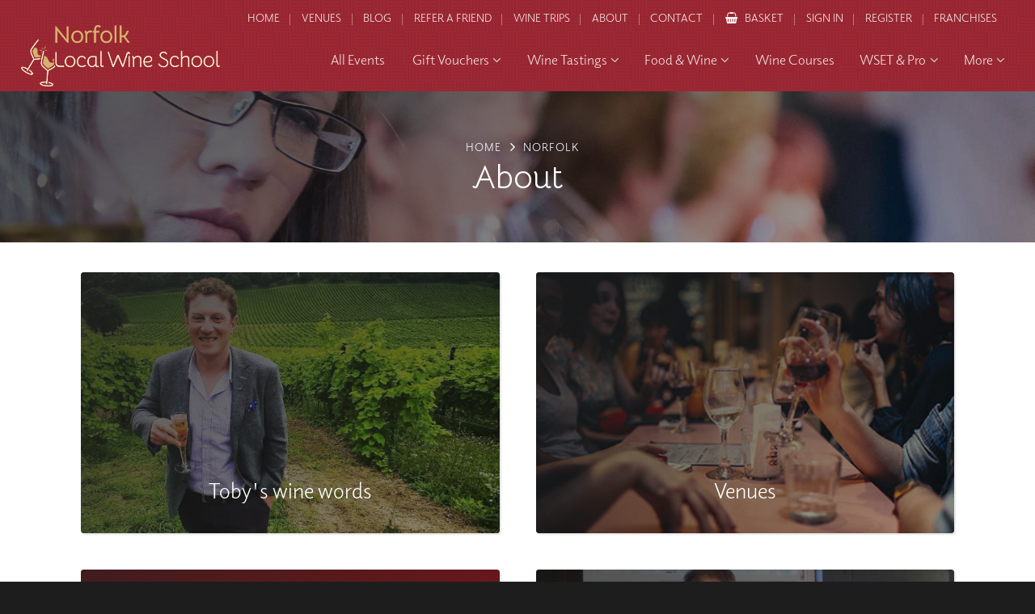

--- FILE ---
content_type: text/html; charset=utf-8
request_url: https://www.localwineschool.com/norfolk/about/
body_size: 14722
content:
<!DOCTYPE html>
<!--[if lt IE 7]> <html class="no-js ie6 oldie" lang="en"> <![endif]-->
<!--[if IE 7]>    <html class="no-js ie7 oldie" lang="en"> <![endif]-->
<!--[if IE 8]>    <html class="no-js ie8 oldie" lang="en"> <![endif]-->
<!--[if gt IE 8]><!--> <html class="no-js" lang="en"> <!--<![endif]--><head>
	<meta charset="utf-8" />
	<meta name="HandheldFriendly" content="True">
    <meta name="MobileOptimized" content="320"/> 
	<meta name="viewport" content="width=device-width, initial-scale=1.0" />

	<title>About : Norfolk Local Wine School - Wine Tasting Norfolk , Wine Courses Norfolk, WSET Courses Norfolk & Corporate Wine Events Norfolk from Norfolk Wine School</title>
	<meta name="author" content="Edward Robertson - www.edwardrobertson.co.uk" />
    <meta name="description" content="About : Norfolk Local Wine School  - Wine Tasting Norfolk, Wine Courses Norfolk, WSET Courses Norfolk & Corporate Wine Events Norfolk from Norfolk Wine School" />
	<meta name="keywords" content="">

    <style>.nothing{display:none}*{box-sizing:border-box}html,body,div,span,object,iframe,h1,h2,h3,h4,h5,h6,p,blockquote,pre,abbr,address,cite,code,del,dfn,em,img,ins,kbd,q,samp,small,strong,sub,sup,var,b,i,dl,dt,dd,fieldset,form,label,legend,table,caption,tbody,tfoot,thead,tr,th,td,article,aside,canvas,details,figcaption,figure,footer,header,hgroup,menu,nav,section,summary,time,mark,audio,video{margin:0;padding:0;border:0;outline:0;font-size:100%;vertical-align:baseline;background:rgba(0,0,0,0)}article,aside,details,figcaption,figure,footer,header,hgroup,menu,nav,section{display:block}blockquote,q{quotes:none}blockquote:before,blockquote:after,q:before,q:after{content:"";content:none}a{margin:0;padding:0;font-size:100%;vertical-align:baseline;background:rgba(0,0,0,0);cursor:pointer}a:focus,a:hover,a:active{outline:none}ins{background-color:#ff9;color:#000;text-decoration:none}mark{background-color:#ff9;color:#000;font-style:italic;font-weight:bold}del{text-decoration:line-through}abbr[title],dfn[title]{border-bottom:1px dotted;cursor:help}table{border-collapse:collapse;border-spacing:0}input,select{vertical-align:middle}a{text-decoration:none}a,a:visited,a:hover,a:focus,a:active,object,embed,a img{outline:none !important}img{border:0}button::-moz-focus-inner{border:0}hr{display:block;height:1px;border:0;border-top:1px solid #ccc;margin:1em 0;padding:0}html{font-size:100%}img{max-width:100%;vertical-align:middle;border:0;-ms-interpolation-mode:bicubic;height:auto}#skip-to-main{display:none}.wrap,header,nav,footer,#welcome,#breadcrumb,#masthead,.strip,section,.section,.overlay,.nav__subgroup__wset,input.header-search__field,.feature{float:left;width:100%}.reset--list{margin:0;padding:0;list-style-type:none}.clr-l{clear:left}.clr-r{clear:right}.clr-b{clear:both}.centered{text-align:center}.required{font-style:normal;color:red}iframe[name=twttrHubFrame]{display:none !important}#fb-root>div{left:0}button,input[type=button],input[type=reset],input[type=submit]{cursor:pointer;-webkit-appearance:button;-moz-appearance:button;appearance:button}.uneditable-input,input[type=text],input[type=url],input[type=search],input[type=tel],input[type=color],input[type=password],input[type=datetime],input[type=datetime-local],input[type=date],input[type=month],input[type=time],input[type=week],input[type=number],input[type=email],textarea{padding:.5em;background-color:#fff;border:1px solid #ccc;box-shadow:inset 0 1px 1px rgba(0,0,0,.075);transition:border linear .2s,box-shadow linear .2s}.uneditable-input:focus,input[type=text]:focus,input[type=url]:focus,input[type=search]:focus,input[type=tel]:focus,input[type=color]:focus,input[type=password]:focus,input[type=datetime]:focus,input[type=datetime-local]:focus,input[type=date]:focus,input[type=month]:focus,input[type=time]:focus,input[type=week]:focus,input[type=number]:focus,input[type=email]:focus,textarea:focus{border-color:rgba(82,168,236,.8);outline:0;outline:dotted thin\9 ;box-shadow:inset 0 1px 1px rgba(0,0,0,.075),0 0 8px rgba(82,168,236,.6)}.vgrid-group{clear:both;padding:0px;margin:0px;zoom:1}.vgrid-group:before,.vgrid-group:after{content:"";display:table}.vgrid-group:after{clear:both}.vgrid-cell{display:block;float:left;margin-top:0}.vgrid-cell:first-child{margin-left:0}body{font:normal 18px/1.5 "elido",proxima-nova,"Proxima Nova","Montserrat","Lato","realist",Helvetica Neue,Helvetica,Arial,sans-serif;color:#222;height:100%;overflow-y:auto;-webkit-font-smoothing:antialiased;-moz-osx-font-smoothing:grayscale;font-weight:400}h1,h2,h3,h4,h5{margin:0 0 .75em 0;padding:0;color:#1e1d1d;font-weight:400;line-height:1.3;font-family:"elido",proxima-nova,"Proxima Nova","Montserrat","Lato","realist",Helvetica Neue,Helvetica,Arial,sans-serif}input,select,option,textarea,button{font:normal 18px/1.5 "elido",proxima-nova,"Proxima Nova","Montserrat","Lato","realist",Helvetica Neue,Helvetica,Arial,sans-serif}b,strong{font-weight:700}p{margin:0 0 1em 0;padding:0;line-height:1.6}h1{font-size:2.5em}h2{font-size:2em}h3{font-size:1.5em}h4{font-size:1.3em}a,h1 a,h2 a,h3 a,h4 a,h5 a{color:#9d2833}a:hover,a:active,h1 a:hover,h2 a:hover,h3 a:hover,h4 a:hover,h5 a:hover{color:#b12d3a}.button{background:#b12d3a;background:linear-gradient(to bottom, #b12d3a 0%, #89232c 100%);filter:progid:DXImageTransform.Microsoft.gradient( startColorstr="$from", endColorstr="$to",GradientType=0 );border:1px #9d2833 solid;border-radius:2em;color:#fff;display:inline-block;font-weight:500;letter-spacing:.05em;position:relative;padding:.625em 1.25em;text-align:center;text-transform:uppercase;cursor:pointer}.button:hover{background:#9d2833;color:#fff;border-color:#9d2833}.button--rev{background:#ef522d;background:linear-gradient(to bottom, #ef522d 0%, #e8342d 100%);filter:progid:DXImageTransform.Microsoft.gradient( startColorstr="$from", endColorstr="$to",GradientType=0 );border-color:#ef522d}.button--rev:hover{background:#ef522d;border-color:#ef522d}.button--outlined{transition:all ease .5s;background:none;color:#9d2833;border-color:#9d2833}.button--outlined--reverse{background:none;color:#fff;border-color:rgba(255,255,255,.25)}.button--outlined--reverse:hover{background:none;color:#fff;border-color:#fff}.button--disabled,.button:disabled{opacity:.25;cursor:text !important}.button .fa-angle-right{margin-left:.5em}body{background:#1e1d1d;overflow-x:hidden}select{width:100%;padding:.625em;-webkit-font-smoothing:antialiased;-moz-osx-font-smoothing:grayscale;box-sizing:border-box;max-width:100%;border:1px solid #ccc;border-radius:4px}li{clear:left}#page-wrap{margin:0 auto;position:relative}.inner{width:96%;max-width:80em;margin:0 auto}.inner--narrow{max-width:60em}.pad{padding:1em}.page{padding:2em 0 1em 0}#masthead{background-color:#9d2833;background-position:center center;background-size:cover;background-repeat:no-repeat;color:#fff;border-bottom:1px #fff solid;text-align:center}.overlay--masthead{padding:3em 0}.overlay--listings{padding:6em 0 8em 0}.masthead__title{font-family:"Bellota","elido",proxima-nova,"Proxima Nova","Montserrat","Lato","realist",Helvetica Neue,Helvetica,Arial,sans-serif;color:#fff;margin:0}.masthead__tagline{font-size:1.3em;margin:.5rem 0 0 0}#masthead.masthead--subcategory .masthead__introduction a{color:#fff;text-decoration:underline}#breadcrumb{padding:0;color:#fff;float:left}#breadcrumb li{display:inline-block;position:relative;margin:0 .75em}#breadcrumb li.brd-events{background:#9d2833;padding:.175em .675em;padding-left:1.5em;border-radius:1em;box-shadow:2px 2px 2px rgba(0,0,0,.25);position:relative}@supports(display: flex){#breadcrumb li.brd-events{background:#be303e;background:linear-gradient(135deg, #be303e 0%, #952630 100%);filter:progid:DXImageTransform.Microsoft.gradient( startColorstr="$from", endColorstr="$to",GradientType=0 )}}#breadcrumb li.brd-events a{color:#fff !important}#breadcrumb li.brd-events:after{position:absolute;top:.2em;left:.5em;width:10px;opacity:.5;font-family:"FontAwesome";font-weight:900;content:""}#breadcrumb li:last-of-type{margin-right:0}#breadcrumb a{color:#fff;font-size:.75em;letter-spacing:1px;text-transform:uppercase}#breadcrumb a:hover{text-decoration:none}#breadcrumb li:before{content:"";font-family:"FontAwesome";position:absolute;top:.125em;right:-0.675em;margin-right:-0.25em;color:#fff}#breadcrumb li:last-child:before{display:none}#breadcrumb li:last-of-type{margin-right:0}#masthead.masthead--plain{background-color:#fefbf5;border:0;color:#000}#masthead.masthead--plain .masthead__title,#masthead.masthead--plain .masthead__tagline,#masthead.masthead--plain #breadcrumb li:before{color:#000}#masthead.masthead--plain #breadcrumb a{color:#9d2833}#masthead.masthead--plain .overlay--masthead{background:none;padding-bottom:2em}.page,.page-sign-in,.page-reset-password{background:#fefbf5}.inner--parent-links{max-width:50em}.parent-links-wrap{background:#fefbf5;padding:2em 0}.parent-links__item{float:left;width:48.5%;background-color:#1e1d1d;background-repeat:no-repeat;background-position:center center;background-size:cover;border-radius:4px;overflow:hidden;box-shadow:2px 2px 2px rgba(0,0,0,.1)}.overlay--parent-links{padding:14em 2em 2em 2em;color:#fff;height:100%}.parent-links__title{color:#fff;margin-bottom:0;text-align:center}.feature{text-align:center;margin:1em 0}.feature--button{text-align:left}.inner--feature{max-width:40em}.feature__top-tagline{font-weight:normal;font-size:.875em;text-transform:uppercase;letter-spacing:.075em;margin:0;color:#999}.feature__title{margin-bottom:.25em;font-size:2em}h1.feature__title{font-family:"Bellota","elido",proxima-nova,"Proxima Nova","Montserrat","Lato","realist",Helvetica Neue,Helvetica,Arial,sans-serif;font-size:2.5em}.feature__tagline{font-size:1.3em;color:#777}.feature__text p:last-child{margin:0;padding:0}.feature--button .feature__title{float:left;font-size:1.5em;margin:.125em 0 0 0}.feature__button{float:right;font-size:.75em;margin-top:.5em}.back-to-top{position:fixed;right:1rem;bottom:-7.5%;height:50px;width:50px;padding:8px 5px 3px 5px;font-size:10px;font-weight:bold;color:rgba(0,0,0,0);z-index:3;visibility:hidden;text-align:center;text-decoration:none;text-transform:uppercase;transition:all .25s ease-in-out;border-radius:50px;overflow:hidden;box-shadow:2px 2px 0px rgba(0,0,0,.25);border:3px #1e1d1d solid;background-color:#fff;color:#212223;opacity:1;text-decoration:none}.back-to-top:focus{outline:thin dotted}.back-to-top::before,.back-to-top::after{content:"";position:absolute;left:0;width:0;height:0;border:22px solid rgba(0,0,0,0);border-top:0}.back-to-top::before{top:-34px;z-index:4}.back-to-top::after{bottom:-6px;z-index:5;border-bottom:18px solid #9d2833}.show-back-to-top{display:block;bottom:1.25%;visibility:visible}#header{background-color:#9d2833;background-image:url("data:image/svg+xml,%3Csvg width='40' height='40' viewBox='0 0 40 40' xmlns='http://www.w3.org/2000/svg'%3E%3Cpath d='M20 20.5V18H0v-2h20v-2H0v-2h20v-2H0V8h20V6H0V4h20V2H0V0h22v20h2V0h2v20h2V0h2v20h2V0h2v20h2V0h2v20h2v2H20v-1.5zM0 20h2v20H0V20zm4 0h2v20H4V20zm4 0h2v20H8V20zm4 0h2v20h-2V20zm4 0h2v20h-2V20zm4 4h20v2H20v-2zm0 4h20v2H20v-2zm0 4h20v2H20v-2zm0 4h20v2H20v-2z' fill='%23000000' fill-opacity='0.04' fill-rule='evenodd'/%3E%3C/svg%3E");padding:0}#header.fixed{position:absolute;top:0;left:0;background:none}.inner--header{position:relative;max-width:84em}#logo{float:left;position:absolute;top:1.725em;left:0}#logo-img{color:#fff}#logo-img img{width:auto;max-width:248px;height:76px}#header.xmas{padding-bottom:.75em !important;background-color:#9d2833;background-image:url(/images/xmas-corner-left.png),url(/images/xmas-corner-right.png),url(/images/xmas-snow.png),url(/images/snowflake--darkred.svg);background-position:top left,top right,bottom center,center center;background-repeat:no-repeat,no-repeat,repeat-x,repeat;background-size:160px,160px,300px,50px}#header.xmas #logo{left:2em}@media screen and (max-width: 1480px){#header.xmas{background-size:130px,130px,300px,50px}}.header-nav{float:right;padding:0 .5em}.header-nav__links{position:relative}.header-nav__link .mobile{display:none}.header-nav__link .desktop{display:block}.header-nav__link{color:rgba(255,255,255,.9);padding:.9em;display:inline-block;font-size:.75em;text-transform:uppercase;position:relative}.header-nav__link:before{content:"";width:1px;height:14px;background:rgba(255,255,255,.375);position:absolute;top:1.275em;left:-0.1875em}.header-nav__link:first-child:before{display:none}.header-nav__link.active{font-weight:bold;margin-right:1em}.header-nav__link:hover{color:#fff}.header-basket__icon{margin-right:.5em;color:#fff}.header-search-form{float:right;margin-top:1em}.header-search{position:relative}input.header-search__field{background:#1e1d1d;color:#fff;border:1px rgba(255,255,255,.25) solid;max-width:380px;padding:.75em 4.25em .75em .75em;font-size:1em}input.header-search__field:focus{border-color:#fff;box-shadow:none}.header-search__submit{position:absolute;top:.375em;right:.375em;padding:.375em .5em;border-radius:2.5em;width:42px;height:42px;font-weight:bold}.header-search__submit:hover{background:#fff;color:#9d2833}input.header-search__field::placeholder,input.header-search__field:-ms-input-placeholder,input.header-search__field::-ms-input-placeholder{color:#fefbf5}.basket-number{position:absolute;top:.5em;right:-0.75em;background:#741e26;color:#fff;text-align:center;border-radius:18px;width:18px;height:18px;line-height:17px;font-weight:bold;font-family:"Open Sans";font-size:.75rem}#nav{text-align:right;position:relative;margin:.5em 0 1em 0}.nav__item{display:inline-block;position:relative}.nav__item:hover{transition:background 300ms ease}.nav__link{display:block;color:rgba(255,255,255,.9);padding:.525em .675em;font-size:1em}.nav__item:hover .nav__link{color:#fff}.nav__item:hover .nav__link--active{background:none}.nav__link:hover{color:#9d2833}.nav__parent-icon{margin-left:.25em;color:#ccc}.nav__open-mobile-menu{display:none !important}.nav__item--more{display:none}.__nav__group{position:absolute;left:0;top:auto;width:220px;min-width:100%;opacity:0;visibility:hidden}.nav__item:hover .__nav__group{visibility:visible;opacity:1}.nav__item--parent:hover .nav__link{color:#000;background:#fff;border-radius:4px 4px 0 0}.nav__item--parent .nav__link:hover,.nav__item--parent:hover .nav__link:hover{color:#9d2833 !important}.nav__item--parent:hover{color:#000}@media(hover: hover){.__nav__group{transform-origin:top;transform:rotateX(-90deg)}.nav__item:hover .__nav__group{transform-origin:top;transform:rotateX(0deg)}}.nav__group{float:left;width:100%;background-color:#fff;border-radius:0 4px 4px 4px;box-shadow:0px 4px 2px rgba(0,0,0,.25),0px 20px 20px rgba(0,0,0,.125);padding:.5em 0 .75em 0}.nav__group__link{display:block;text-align:left;padding:.5em 1.5em;font-size:.875em;color:#1e1d1d}.nav__group__link:hover,.nav__group__link:focus-visible{color:#9d2833;text-decoration:underline;text-decoration-thickness:1px;text-underline-offset:.25rem;text-decoration-color:rgba(157,40,51,.75);position:relative}.nav__group__link:focus-visible{outline:0}.nav__group--subgroups{width:920px;padding:0;text-align:left}.nav__group--subgroups--winetastings{width:940px}.nav__group--subgroups--procourses{width:620px}.nav__group--subgroups--procourses--3-column{border-radius:4px}.nav__group__subgroup{border-right:1px #fefbf5 solid;padding:1.5em 1.75em 1em 1.75em;float:left;width:33.333333%}.nav__group__subgroup:last-child{border:0}.nav__group__subgroup .button{margin-top:1em}.nav__group__subgroup--introtext{font-size:.875em}.nav__group__subgroup__header{font-size:1.3em;margin:0 0 .25em 0}.nav__group__subgroup__title{font-size:.875em;color:#1e1d1d;font-weight:500;text-transform:uppercase;letter-spacing:.125em}.nav__group__subgroup__tagline{font-size:.875em;color:#666;margin:0 0 .875rem 0;font-weight:500}.nav__subgroup__link{display:block;margin:.25em 0;font-size:.875em;color:#1e1d1d}.nav__subgroup__link .fa{color:#741e26;margin-right:.25em}.nav__subgroup__link:hover,.nav__subgroup__link:focus-visible{color:#9d2833;text-decoration:underline;text-decoration-thickness:1px;text-underline-offset:.25rem;text-decoration-color:rgba(157,40,51,.75);position:relative}.nav__subgroup__link:focus-visible{outline:0}.nav__subgroup__wset{margin-top:1em;background:#fefdfa;border:1px #fdf7ec solid;padding:1em;font-size:.875em;color:#666}.nav__subgroup__wset__title{margin:0 0 .5em 0;padding:0;color:#1e1d1d;line-height:1.3}.nav__subgroup__wset h5{margin-bottom:.5rem}.nav__subgroup__wset p:last-child{margin-bottom:0}.nav__subgroup__wset:hover{color:#666}.nav__subgroup__wset:hover h5{color:#9d2833}.nv-wine-trips .__nav__group{left:auto;right:0}.nv-wine-trips .nav__group{border-radius:4px 0 4px 4px}#nav_toggle,.nav-toggle-header-nav{display:none}.overlay{background-color:rgba(30,29,29,.125);background-image:linear-gradient(135deg, rgba(30, 29, 29, 0.75) 0%, rgba(0, 0, 0, 0.25) 100%)}.promo-strip{background-color:#fcf2de}.overlay--promo-strip{background-color:#fff;background:linear-gradient(to right, #fff 0%, #fefbf5 70%, rgba(0, 0, 0, 0) 70%, rgba(0, 0, 0, 0) 100%);padding:6.5em 0}.promo-strip__image{text-align:center;float:right;position:relative;width:30%}.promo-strip__image img{width:100%;border-radius:4px;box-shadow:2px 2px 6px rgba(0,0,0,.5)}.promo-strip__text{float:left;width:65%;margin-right:5%}.promo-strip__text h1,.promo-strip__text h2,.promo-strip__text h3,.promo-strip__text h4,.promo-strip__text h5{font-weight:300;margin-bottom:1rem}.promo-strip__text .button{margin-top:.5em}.promo-strip__text p:last-child{margin-bottom:0}.promo-strip--alt{background-color:#fff;background-image:url("data:image/svg+xml,%3Csvg xmlns='http://www.w3.org/2000/svg' width='40' height='40' viewBox='0 0 40 40'%3E%3Cg fill-rule='evenodd'%3E%3Cg fill='%23ffffff' fill-opacity='0.875'%3E%3Cpath d='M0 38.59l2.83-2.83 1.41 1.41L1.41 40H0v-1.41zM0 1.4l2.83 2.83 1.41-1.41L1.41 0H0v1.41zM38.59 40l-2.83-2.83 1.41-1.41L40 38.59V40h-1.41zM40 1.41l-2.83 2.83-1.41-1.41L38.59 0H40v1.41zM20 18.6l2.83-2.83 1.41 1.41L21.41 20l2.83 2.83-1.41 1.41L20 21.41l-2.83 2.83-1.41-1.41L18.59 20l-2.83-2.83 1.41-1.41L20 18.59z'/%3E%3C/g%3E%3C/g%3E%3C/svg%3E")}.promo-strip--alt .overlay--promo-strip{background:#fefbf5;background:linear-gradient(to right, rgba(0, 0, 0, 0) 0%, rgba(0, 0, 0, 0) 30%, #fff 30%, #fff 100%)}.promo-strip--alt .promo-strip__image{float:left}.promo-strip--alt .promo-strip__text{float:right;margin-left:5%;margin-right:0}.promo-strip--alt .promo-strip__text h1,.promo-strip--alt .promo-strip__text h2,.promo-strip--alt .promo-strip__text h3,.promo-strip--alt .promo-strip__text h4,.promo-strip--alt .promo-strip__text h5{color:#1e1d1d}.promo-strip--referral{background-color:#fff;background-image:url("data:image/svg+xml,%3Csvg xmlns='http://www.w3.org/2000/svg' width='4' height='4' viewBox='0 0 4 4'%3E%3Cpath fill='%23000000' fill-opacity='0.0375' d='M1 3h1v1H1V3zm2-2h1v1H3V1z'%3E%3C/path%3E%3C/svg%3E")}.promo-strip--referral .overlay--promo-strip{padding:3rem 0;background:none}.promo-strip--referral .inner--promo-strip{max-width:70rem}.promo-strip--referral .promo-strip__image{float:left}.promo-strip--referral .promo-strip__text{float:right;margin-left:5%;margin-right:0}.promo-strip--referral .promo-strip__text h1,.promo-strip--referral .promo-strip__text h2,.promo-strip--referral .promo-strip__text h3,.promo-strip--referral .promo-strip__text h4,.promo-strip--referral .promo-strip__text h5{color:#1e1d1d}.inner--hero__slider{position:relative;width:100% !important;height:448px;max-width:40em}.overlay--hero{background:rgba(30,29,29,.325)}.extenal-school-overlay{position:fixed;top:0;left:0;width:100%;height:100vh;background-color:#9d2833;background-image:url("data:image/svg+xml,%3Csvg width='40' height='40' viewBox='0 0 40 40' xmlns='http://www.w3.org/2000/svg'%3E%3Cpath d='M20 20.5V18H0v-2h20v-2H0v-2h20v-2H0V8h20V6H0V4h20V2H0V0h22v20h2V0h2v20h2V0h2v20h2V0h2v20h2V0h2v20h2v2H20v-1.5zM0 20h2v20H0V20zm4 0h2v20H4V20zm4 0h2v20H8V20zm4 0h2v20h-2V20zm4 0h2v20h-2V20zm4 4h20v2H20v-2zm0 4h20v2H20v-2zm0 4h20v2H20v-2zm0 4h20v2H20v-2z' fill='%23000000' fill-opacity='0.04' fill-rule='evenodd'/%3E%3C/svg%3E");color:#fff;display:flex;align-items:center;justify-content:center;text-align:center;z-index:9999}.extenal-school-overlay img{margin-bottom:3rem}.extenal-school-overlay a{color:#fff;font-weight:bold}.extenal-school-overlay p{margin:0 auto;max-width:400px}.slick-autoplay-toggle-button{display:none}.hero{background:#000;border-bottom:1px #fefbf5 solid;overflow:hidden}.hero__slider{margin-bottom:-0.45rem}.hero__slider__image{display:none !important}.hero__slider img{width:100%}.hero__slider .slide{overflow:hidden;background-size:cover;background-position:center center;background-repeat:no-repeat}.hero__slider .slick-prev,.hero__slider .slick-next{display:block !important;width:50px;height:50px;opacity:.5;background-color:#fff;background-position:center center;margin-top:-25px;top:50%;border-radius:50px;background-size:60%}.hero__slider .slick-prev:hover,.hero__slider .slick-next:hover{opacity:1}.hero__slider .slick-prev{left:1rem;background-position:8px center}.hero__slider .slick-next{right:1rem}.hero__caption{position:absolute;top:50%;margin-top:-72px;width:100%}@supports(display: flex){.hero__caption{display:flex;align-items:center;justify-content:center;position:relative;top:auto;left:auto;margin-top:0;height:100%}}@supports(display: flex){.hero__caption--vertical{flex-direction:column}}.hero__caption__link{width:100%;text-align:center}.hero__voucher{position:absolute;top:0;width:9em;height:9em;background-size:cover;background-repeat:no-repeat;background-position:center;z-index:99}.hero__voucher--left{left:9em}.hero__voucher--right{right:9em}@media screen and (min-width: 1460px){.hero__caption{left:0}}.hero__caption__subtitle{font-weight:normal;font-size:.875em;text-transform:uppercase;letter-spacing:.075em;margin:0 0 .75rem 0;color:#999}.hero__caption__title{color:#fff;font-size:2.5em;font-weight:400;font-family:"Bellota","elido",proxima-nova,"Proxima Nova","Montserrat","Lato","realist",Helvetica Neue,Helvetica,Arial,sans-serif;line-height:1.2;text-align:center;text-shadow:0px 0px 8px rgba(0,0,0,.5)}.hero__caption__title p{line-height:1.2}.hero__caption__title p:last-child{margin-bottom:0}.hero__caption__text{border-left:4px rgba(157,40,51,.325) solid;margin:1em 0 0 0;padding-left:1.375em}.hero__caption__button{margin-top:1rem}.__homepage__pitches{padding:1em 0;background:#fefbf5;border-bottom:1px #fcf2de solid}.inner--homepage__pitches{max-width:50em}.homepage__pitch{width:50%;text-align:center !important;justify-content:center}.homepage__pitch .fa-dot-circle-o,.homepage__pitch .fa-star,.homepage__pitch .fa-map-marker{margin:0 .075em}.homepage__pitch .fa-dot-circle-o{color:#00af87}.homepage__pitch .fa-star,.homepage__pitch .fa-star-half{color:#f5d63d}.homepage__review{width:50%;text-align:center;justify-content:center}.homepage__review .fa-dot-circle-o,.homepage__review .fa-star,.homepage__review .fa-map-marker{margin:0 .075em}.homepage__review .fa-dot-circle-o{color:#00af87}.homepage__review .fa-star,.homepage__review .fa-star-half{color:#f5d63d}.homepage__pitch__graphic,.homepage__pitch__title{display:block;margin:0 .125em}.homepage__pitch__title a{border-bottom:1px solid #9d2833}.homepage__pitch__title{font-weight:500}.homepage__pitch--newsletter{width:100%;margin-top:1rem}.homepage__pitch--newsletter form{position:relative;max-width:440px;margin:0 auto}.homepage__pitch--newsletter label{display:none}.homepage__pitch--newsletter input{display:inline-block;margin:0;width:100%;padding:.75em 130px .75em 2.75em}.homepage__pitch--newsletter .button{font-size:.75em;position:absolute;top:.65em;right:.65em}.homepage__pitch--newsletter .fa-envelope{position:absolute;top:1.2em;left:1em}.ui-datepicker{z-index:9999999999 !important}.basket__item__option__form{z-index:999999999}.basket__groups__overlay{z-index:99999999}#header,#page-wrap:before{z-index:99999}.__nav__group{z-index:9999}#logo,.__product-filters.fixed,.slick-prev,.slick-next{z-index:99}.product-filter__items{z-index:9}@media screen and (max-width: 1560px){.nv-professional-courses .__nav__group{left:-460px}.nv-professional-courses .nav__group{border-radius:4px}.nv-corporate-and-private-tastings .__nav__group{left:auto;right:0}.nv-corporate-and-private-tastings .nav__group{border-radius:4px 0 4px 4px}}@media screen and (max-width: 1530px){.nav__link{font-size:.925em}}@media screen and (max-width: 1460px){.nav__group--subgroups--winetastings{width:880px}.inner--hero__slider{height:480px}}@media screen and (max-width: 1440px){.nav__item{margin-left:.5em}.__nav__group{width:190px}.nav__item--more{display:inline-block}.nav__item--more .__nav__group{left:auto;right:0}.nav__item--more .nav__group{border-radius:4px 0 4px 4px}.nv-corporate-and-private-tastings,.nv-beer-and-spirits-tastings,.nv-online-events,.nv-wine-trips{display:none}.nv-wine-tastings-and-courses .__nav__group{left:-440px}.nv-wine-tastings-and-courses .nav__group{border-radius:4px}.nv-wine-tastings-and-courses .nav__group--subgroups{width:880px}.nav__group__subgroup__title{font-size:.875em}}@media screen and (max-width: 1370px){.masthead__title{font-size:2.25em}.feature__title{font-size:1.875em}.overlay--gift-voucher-builder{background:linear-gradient(to right, rgba(0, 0, 0, 0) 0%, rgba(0, 0, 0, 0) 34%, #fff 34%, #fff 100%)}}.hero__slider--autoplay .slick-dots{bottom:.45rem}.hero__slider--autoplay .slick-dots li button{border:2px #fff solid}.hero__slider--autoplay .slick-dots li.slick-active button{background:#fff;border-color:#fff}.hero__slider--autoplay .slick-dots li.slick-active button:before{background:#fff}.__homepage__portals .slick-dots{bottom:0;position:relative}@media screen and (max-width: 1185px){body{background:#741e26}#logo{float:left;width:140px;position:relative;top:auto;left:auto;margin:1em 1em 1em 1em;text-align:center}#logo-img{width:100%;display:inline-block}#header.fixed #logo{width:100%;margin:1rem 0}.inner--header{width:100% !important}.header-nav{float:left;width:100%;text-align:center;margin:0;padding:0}.header-nav__link{float:left;width:14.28571%;font-size:.675em;text-align:center;margin:0 !important}.header-basket__icon{margin-right:0}#nav{display:none}#nav.active{background:#9d2833;display:block;width:100%}.header-nav__links{display:grid;grid-template-columns:repeat(5, 1fr);overflow-y:hidden;max-height:0px}.header-nav__links .header-nav__link{width:100% !important}.header-nav__links.active{max-height:81px}.header-nav__link--home,.header-nav__link--logout{display:none}.header-nav__link--basket{grid-column-start:2;grid-row-start:1;width:100%;display:flex;align-items:center;gap:.5rem}.header-nav__link--basket::before{display:none}.header-nav__link--refer{grid-column-start:3;grid-row-start:1;width:100%}.header-nav__link .desktop{display:none}.header-nav__link .mobile{display:block}.header-nav__link--account,.header-nav__link--sign-in{grid-column-start:4;grid-row-start:1;width:100%}.header-nav__link--contact{grid-column-start:5;grid-row-start:1;width:100%}.header-nav__link--about{grid-column-start:1;grid-row-start:2;width:100%}.header-nav__link--blog{grid-column-start:2;grid-row-start:2;width:100%}.header-nav__link--trip{grid-column-start:3;grid-row-start:2;width:100%}.header-nav__link--venues{grid-column-start:4;grid-row-start:2;width:100%}.header-nav__link--franchising{grid-column-start:5;grid-row-start:2;width:100%}.header-nav__link--register{display:none}.nav__wrap{margin-top:0}#nav .inner{width:100%}.nav__item{float:left;width:100%;margin:0}.nav__link,.nav__item--parent:hover .nav__link,.nav__item--parent .nav__link:hover{border-radius:0;background:none;color:#fff !important}.header-nav__links,.nav__link,.nv-all-events{border-top:1px #c63240 solid}.nv-all-events .nav__link{border:0;border-radius:0}.__nav__group{position:relative;transform:none;width:100%;left:auto !important;opacity:1;visibility:visible;display:none}.nv-wine-tastings-and-courses .__nav__group{left:0 !important}.nav__group{border-radius:0 !important;padding:0;box-shadow:none;left:auto;margin-top:0;width:100% !important}.nav__group--subgroups{float:left;padding:0 1.25em 1.25em 1.25em;width:100% !important}.nav__group__subgroup__titles{margin-top:1em}.nav__group__subgroup{width:100%;border:0;padding:0;margin-top:0}.nav__group__subgroup--introtext{margin-top:0}.nav__group__subgroup .button{margin-top:0}.nav__group__link{border-top:1px #fefbf5 solid;padding:1rem}.nav__parent-icon{display:none !important}.nav__link{text-align:left;padding:0}.nav__link span{padding:.75rem 1rem;float:left;color:#fff}.nav__open-mobile-menu{display:block !important;float:right;padding:1rem;background:rgba(0,0,0,.1);color:#fff}.nav__wrap{padding-left:0;text-align:center}.nav-toggle-header-nav{font-size:3rem;display:block !important;width:38px;height:38px;background:url(/images/icon-shop.png) center center/cover no-repeat;top:1.75rem;right:6rem;position:absolute;color:#fff;text-align:center}#nav__toggle{display:block;width:50px;height:30px;top:1.75em;right:1em;position:absolute;transform:rotate(0deg);transition:.5s ease-in-out;cursor:pointer}#nav__toggle span{display:block;position:absolute;height:2px;width:100%;background:#fff;opacity:1;top:0;left:0;transform:rotate(0deg);transition:.25s ease-in-out}#nav__toggle span:nth-child(1){top:0px}#nav__toggle span:nth-child(2),#nav__toggle span:nth-child(3){top:14px}#nav__toggle span:nth-child(4){top:28px}#nav__toggle.open span:nth-child(1){top:18px;width:0%;left:50%}#nav__toggle.open span:nth-child(2){transform:rotate(45deg)}#nav__toggle.open span:nth-child(3){transform:rotate(-45deg)}#nav__toggle.open span:nth-child(4){top:18px;width:0%;left:50%}.nav__item--more{display:none}.nv-gift-vouchers,.nv-corporate-and-private-tastings,.nv-beer-and-spirits-tastings,.nv-online-events,.nv-wine-trips{display:block}}@media screen and (max-width: 1100px){.inner--hero__slider{height:460px}.hero__voucher--left,.hero__voucher--right{top:0;bottom:auto;left:50%;right:auto;margin-left:-4.5em}.hero__caption__title{font-size:1.875em}.hero__caption{margin-top:-43px}.back-to-top,.back-to-top:hover,.back-to-top:focus{opacity:1;text-decoration:none;color:#1e1d1d}.back-to-top::after,.back-to-top:hover::after,.back-to-top:focus::after{bottom:-2px;transition:all .25s ease-in-out}}@media screen and (max-width: 980px){.inner--hero__slider{padding:0 3em}}@media screen and (max-width: 760px){.hero__caption{margin-top:0}.inner--hero__slider{height:320px}.hero__voucher{display:inline-block;width:6em;height:6em;margin-left:-3em}.hero__caption__button{font-size:.875em}.hero__caption__title,.feature__title{font-size:1.75em}.hero__slider .slick-prev{display:none !important}.hero__slider .slick-next{top:85%}}@media screen and (max-width: 700px){.header-nav__link{width:33.3333333%}.header-nav__link--home{display:none}.header-nav__link:before{display:none}}@media screen and (max-width: 600px){.inner{width:90%}.inner--hero{padding:2em 0}.footer-logo{padding-top:0}.footer-group__item,.footer-links{float:left;width:100%}.footer-links{margin-bottom:1em}.footer-links svg{max-width:400px}.homepage__intro{padding:.2em 0 5em 0 !important}.homepage__pitch{display:flex !important}.homepage__review{display:flex !important;text-align:center}.homepage-description{margin:1.5em 0}.homepage-description__image{margin-bottom:1em}.page-title,.masthead__title,.hero__title,.feature__title,.hero__caption__title{font-size:1.625em;line-height:1.4}.hero__tagline,.parent-links__title{font-size:1.3em}.hero__subtitle,.masthead__tagline{font-size:1em}.hero__caption__subtitle{font-size:.875em}.homepage__portal,.promo--starting-out,.homepage-portal{width:100%;margin:0 !important}.hero__voucher{display:none}.hero__slider--autoplay{height:320px}.__homepage__portals .slick-dots{bottom:0}.__homepage__portals .slick-dots li button{border:2px #999 solid !important}.__homepage__portals .slick-dots li.slick-active button{background:#999;border-color:#999}.__homepage__portals .slick-dots li.slick-active button:before{background:#999}.feature.feature--button{display:none}}@media screen and (max-width: 480px){#header.xmas #logo{left:0}.inner--hero__slider{padding:0 1.5em;height:320px}.hero__caption__title{font-size:1.5em}.feature__tagline{font-size:1em}.copyright p{font-size:.75em}}@media screen and (max-width: 430px){#logo{margin-top:1.675em}#logo-img img{width:auto;max-width:150px;height:46px}}@media screen and (max-width: 400px){.feature__top-tagline{margin-bottom:.5em}.feature__title,.hero__caption__title{line-height:1.25}}@media screen and (min-width: 1186px){#nav{display:block !important}}/*# sourceMappingURL=school-critical.min.css.map */</style>
    <link rel="stylesheet" href="/css/school-page.min.css?v=26062025" media="all" />

    <link rel="preconnect" href="https://fonts.googleapis.com">
    <link rel="preconnect" href="https://fonts.gstatic.com" crossorigin>
    <link href="https://fonts.googleapis.com/css2?family=Bellota:ital,wght@0,400&family=Sacramento&display=swap" rel="stylesheet">
    <link rel="stylesheet" href="https://use.typekit.net/cut8xgh.css">

	<link rel="stylesheet" href="//cdnjs.cloudflare.com/ajax/libs/font-awesome/4.7.0/css/font-awesome.min.css">
    
    <link rel="shortcut icon" href="/favicon.ico" />
    <link rel="apple-touch-icon-precomposed" href="/apple-touch-icon.png">
    <meta name="msapplication-TileImage" content="/apple-touch-icon.png" />
    <meta name="msapplication-TileColor" content="#fff" />

    <!--[if lte IE 7]><script src="/js/lte-ie7.js"></script><![endif]-->
    <!--[if lt IE 9]>
        <script src="/js/respond.min.js"></script>
        <script src="//html5shiv.googlecode.com/svn/trunk/html5.js"></script>
        <script src="/js/modernizr-2.5.3.min.js"></script>
    <![endif]-->

	<!-- Start cookieyes banner -->
	<script id="cookieyes" type="text/javascript" src="https://cdn-cookieyes.com/client_data/1914bdf31b7d4ecc900c108f/script.js"></script>
	<!-- End cookieyes banner -->

	
        
                <script>(function(w,d,s,l,i){w[l]=w[l]||[];w[l].push({'gtm.start':
            new Date().getTime(),event:'gtm.js'});var f=d.getElementsByTagName(s)[0],
            j=d.createElement(s),dl=l!='dataLayer'?'&l='+l:'';j.async=true;j.src=
            'https://www.googletagmanager.com/gtm.js?id='+i+dl;f.parentNode.insertBefore(j,f);
            })(window,document,'script','dataLayer','GTM-W5X5W5P');</script>
             

    <script>(function(w,d,s,l,i){w[l]=w[l]||[];w[l].push({'gtm.start':
    new Date().getTime(),event:'gtm.js'});var f=d.getElementsByTagName(s)[0],
    j=d.createElement(s),dl=l!='dataLayer'?'&l='+l:'';j.async=true;j.src=
    'https://www.googletagmanager.com/gtm.js?id='+i+dl;f.parentNode.insertBefore(j,f);
    })(window,document,'script','dataLayer','G-3RV603NS3F');</script>

            
    <meta property="og:title" content="About : Norfolk Wine School"> 
    <meta property="og:description" content="About : Norfolk Local Wine School  - Wine Tasting Norfolk, Wine Courses Norfolk, WSET Courses Norfolk & Corporate Wine Events Norfolk from Norfolk Wine School"> 
    <meta property="og:type" content="page">
    <meta property="og:url" content="https://www.localwineschool.com/norfolk/about/">
    <meta property="og:image" content="https://www.localwineschool.com/images/page/Rachel-tasting.jpg">
    <meta property="og:site_name" content="Norfolk Local Wine School">
    
    <meta name="twitter:card" content="summary">
    <meta name="twitter:url" content="https://www.localwineschool.com/norfolk/about/">
    <meta name="twitter:title" content="About : Norfolk Wine School">
    <meta name="twitter:description" content="About : Norfolk Local Wine School  - Wine Tasting Norfolk, Wine Courses Norfolk, WSET Courses Norfolk & Corporate Wine Events Norfolk from Norfolk Wine School">
    <meta name="twitter:image" content="https://www.localwineschool.com/images/page/Rachel-tasting.jpg">		<link rel="image_src" href="https://www.localwineschool.com/images/page/Rachel-tasting.jpg"/>
    
	
</head>
<body>
        <noscript><iframe src="https://www.googletagmanager.com/ns.html?id=GTM-W5X5W5P"height="0" width="0" style="display:none;visibility:hidden"></iframe></noscript>
        

    <div id="skip-to-main"><a href="#page-header">skip to main content</a></div>
    <div id="page-wrap">

<header id="header">
  <div class="inner inner--header">
    <div id="logo" class="logo--norfolk"><a id="logo-img" href="/norfolk/"><img width="248" height="76" src="/images/school/norfolk.png" alt="Norfolk Wine School" /></a></div> 
          <div id="nav__toggle"><span></span><span></span><span></span><span></span></div>
      <a class="nav-toggle-header-nav" href="/norfolk/basket/"></a>
    
      <div class="header-nav">
          <div class="header-nav__links">
            <a class="header-nav__link header-nav__link--home" href="/norfolk/">Home</a>
            <a class="header-nav__link header-nav__link--venues" href="/norfolk/about/venues/">Venues</a>
                            <a class="header-nav__link header-nav__link--blog" href="/norfolk/about/our-blog/">Blog</a>
              				<a class="header-nav__link header-nav__link--refer" href="/norfolk/referral/"><span class="desktop">Refer A Friend</span><span class="mobile">Referral</span></a>
				                <a class="header-nav__link header-nav__link--trip" href="/norfolk/wine-trips/"><span class="desktop">Wine Trips</span><span class="mobile">Tours</span></a>
                            
            <a class="header-nav__link header-nav__link--about" href="/norfolk/about/">About</a>
            <a class="header-nav__link header-nav__link--contact" href="/norfolk/contact/">Contact</a>
                        <a class="header-nav__link header-nav__link--basket" href="/norfolk/basket/">
              <i class="fa fa-shopping-basket header-basket__icon"></i>
              <span>Basket</span>
                          </a>
                            <a class="header-nav__link header-nav__link--sign-in" href="/norfolk/sign-in/">Sign in</a>
                <a class="header-nav__link header-nav__link--register" href="/norfolk/register/">Register</a>
                        <a class="header-nav__link header-nav__link--franchising" target="_blank" href="/franchises/">Franchises</a>
          </div>
      </div>

      

<nav id="nav" class="nav nav--rev">
    <ul class="reset--list nav__wrap">
        <li class="nav__item nv-all-events"><a href="/norfolk/events/" class="nav__link"><span>All Events</span></a></li>
        <li class="nav__item nv-gift-vouchers nav__item--parent"><a class="nav__link" href="/norfolk/gift-vouchers/"><span>Gift Vouchers</span><i class="nav__parent-icon fa fa-angle-down"></i><i class="nav__open-mobile-menu fa fa-plus"></i></a><div class="__nav__group"><div class="nav__group "><a class="nav__group__link" href="/norfolk/gift-vouchers/">Buy a gift voucher</a><a class="nav__group__link" href="/norfolk/gift-vouchers/redeem-a-gift-voucher/"> Redeem a Gift Voucher</a></div></div></li><li class="nav__item nv-wine-tastings-and-courses nav__item--parent"><a class="nav__link" href="/norfolk/events/wine-tastings-and-courses/"><span>Wine Tastings</span><i class="nav__parent-icon fa fa-angle-down"></i><i class="nav__open-mobile-menu fa fa-plus"></i></a><div class="__nav__group"><div class="nav__group nav__group--subgroups nav__group--subgroups--winetastings"><div class="nav__group__subgroup nvs-introductory">
                        <div class="nav__group__subgroup__titles">
                            <a href="/norfolk/events/wine-tastings-and-courses/introductory/" class="nav__group__subgroup__title">Introductory</a>
                            <div class="nav__group__subgroup__tagline">Emphasis is on having fun whilst tasting different wines side-by-side, guided by a friendly expert. You will begin to learn what you like and why.</div>
                        </div>
                        <a class="nav__subgroup__link" href="/norfolk/events/wine-tastings-and-courses/introductory/evening-introduction-to-wine-tastings/"><i class="fa fa-angle-right"></i> Discover Wine</a></div><div class="nav__group__subgroup nvs-explore">
                        <div class="nav__group__subgroup__titles">
                            <a href="/norfolk/events/wine-tastings-and-courses/explore/" class="nav__group__subgroup__title">Explore</a>
                            <div class="nav__group__subgroup__tagline">Have fun and learn by exploring wines from new countries, regions and grape varieties. Discover why wines can taste so deliciously different.</div>
                        </div>
                        <a class="nav__subgroup__link" href="/norfolk/events/wine-tastings-and-courses/explore/specialist-tastings/"><i class="fa fa-angle-right"></i> Themed tasting evenings</a><a class="nav__subgroup__link" href="/norfolk/events/wine-tastings-and-courses/explore/world-of-wine-course/"><i class="fa fa-angle-right"></i> World of Wine Course</a><a class="nav__subgroup__link" href="/norfolk/events/wine-tastings-and-courses/explore/3-week-wine-courses/"><i class="fa fa-angle-right"></i> 3 week wine courses</a><a href="/norfolk/events/professional-courses/" class="nav__subgroup__wset"><div class="nav__subgroup__wset__title">Looking for WSET &amp; WSG courses?</div><p>Follow your passion and gain an internationally-recognised wine qualification.</p></a></div><div class="nav__group__subgroup nvs-enjoy">
                        <div class="nav__group__subgroup__titles">
                            <a href="/norfolk/events/wine-tastings-and-courses/enjoy/" class="nav__group__subgroup__title">Enjoy</a>
                            <div class="nav__group__subgroup__tagline">Kick back, relax and taste some great wines – friendly and sociable evenings or weekends.</div>
                        </div>
                        <a class="nav__subgroup__link" href="/norfolk/events/wine-tastings-and-courses/enjoy/saturday-courses/"><i class="fa fa-angle-right"></i> Saturday Courses</a><a class="nav__subgroup__link" href="/norfolk/events/wine-tastings-and-courses/enjoy/alfresco-events/"><i class="fa fa-angle-right"></i> 2026 summer events </a></div></div></div></li><li class="nav__item nv-food-and-wine-events nav__item--parent"><a class="nav__link" href="/norfolk/events/food-and-wine-events/"><span>Food & Wine</span><i class="nav__parent-icon fa fa-angle-down"></i><i class="nav__open-mobile-menu fa fa-plus"></i></a><div class="__nav__group"><div class="nav__group "><a class="nav__group__link" href="/norfolk/events/food-and-wine-events/wine-dine/"> Wine & Dine</a><a class="nav__group__link" href="/norfolk/events/food-and-wine-events/fizz-n-chips/"> Fizz 'n' Chips</a><a class="nav__group__link" href="/norfolk/events/food-and-wine-events/food-and-wine-workshops/"> Food and Wine Workshops</a><a class="nav__group__link" href="/norfolk/events/food-and-wine-events/academy-of-cheese/"> Academy of Cheese</a></div></div></li><li class="nav__item nv-wine-courses"><a class="nav__link" href="/norfolk/events/wine-courses/"><span>Wine Courses</span></a></li><li class="nav__item nv-professional-courses nav__item--parent"><a class="nav__link" href="/norfolk/events/professional-courses/"><span>WSET & Pro</span><i class="nav__parent-icon fa fa-angle-down"></i><i class="nav__open-mobile-menu fa fa-plus"></i></a><div class="__nav__group"><div class="nav__group nav__group--subgroups nav__group--subgroups--procourses"><div class="nav__group__subgroup nvs-wset-courses">
                        <div class="nav__group__subgroup__titles">
                            <a href="/norfolk/events/professional-courses/wset-courses/" class="nav__group__subgroup__title">WSET Courses</a>
                            <div class="nav__group__subgroup__tagline">Wine & Spirit Education Trust</div>
                        </div>
                        <a class="nav__subgroup__link" href="/norfolk/events/professional-courses/wset-courses/wset-course-level-1/"><i class="fa fa-angle-right"></i> WSET Wine L1 - in class</a><a class="nav__subgroup__link" href="/norfolk/events/professional-courses/wset-courses/wset-course-level-2/"><i class="fa fa-angle-right"></i> WSET Wine L2 - in class</a><a class="nav__subgroup__link" href="/norfolk/events/professional-courses/wset-courses/wset-course-level-3/"><i class="fa fa-angle-right"></i> WSET Wine L3 - in class</a><a class="nav__subgroup__link" href="/norfolk/events/professional-courses/wset-courses/wset-l1-online/"><i class="fa fa-angle-right"></i> WSET Wine L1 - online</a><a class="nav__subgroup__link" href="/norfolk/events/professional-courses/wset-courses/wset-level-2-award-in-wines/"><i class="fa fa-angle-right"></i> WSET Wine L2 - online</a>
								<div class="nav__group__subgroup__titles">
									<a href="/wset-courses-and-wsg-courses/where-to-study-wset/?school=norfolk" class="nav__group__subgroup__title" target="_blank">WSET – WHERE TO STUDY</a>
									<div class="nav__group__subgroup__tagline">Live Dates/Locations - UK wide</div>
								</div>
							</div><div class="nav__group__subgroup nvs-wsg-courses">
                        <div class="nav__group__subgroup__titles">
                            <a href="/norfolk/events/professional-courses/wsg-courses/" class="nav__group__subgroup__title">WSG Courses</a>
                            <div class="nav__group__subgroup__tagline">Wine Scholar Guild</div>
                        </div>
                        </div></div></div></li><li class="nav__item nv-beer-and-spirits-tastings"><a class="nav__link" href="/norfolk/events/beer-and-spirits-tastings/"><span>Beer & Spirits</span></a></li><li class="nav__item nv-corporate-and-private-tastings nav__item--parent"><a class="nav__link" href="/norfolk/corporate-and-private-tastings/"><span>Private &amp; Corporate</span><i class="nav__parent-icon fa fa-angle-down"></i><i class="nav__open-mobile-menu fa fa-plus"></i></a><div class="__nav__group"><div class="nav__group "><a class="nav__group__link" href="/norfolk/corporate-and-private-tastings/private-tastings/"> Private Tastings</a><a class="nav__group__link" href="/norfolk/corporate-and-private-tastings/corporate-events/"> Corporate Events</a><a class="nav__group__link" href="/norfolk/corporate-and-private-tastings/online-wine-tastings/"> Online Wine Tastings</a></div></div></li><li class="nav__item--parent nav__item nav__item--more">
                <div class="nav__link"><span>More</span><i class="nav__parent-icon fa fa-angle-down"></i></div>
                <div class="__nav__group">
                    <div class="nav__group">
                      <a class="nav__group__link" href="/norfolk/events/beer-and-spirits-tastings/">Beer & Spirits</a> <a class="nav__group__link" href="/norfolk/corporate-and-private-tastings/">Private &amp; Corporate</a>
                    </div>
                </div>
            </li>    </ul>
</nav>  </div>
</header>
<main id="main">
<section id="masthead" class="about" style="background-image:url('/images/page/Rachel-tasting.jpg')"> 
    <div class="wrap overlay overlay--masthead">
        <div class="inner inner--masthead">
            <div class="wrap masthead__text">
                <ul id="breadcrumb" class="reset--list" itemscope itemtype="http://schema.org/BreadcrumbList"><li itemprop="itemListElement" itemscope itemtype="http://schema.org/ListItem"><a href="/" itemprop="item"><span itemprop="name">home</span><meta itemprop="position" content="1"></a></li><li itemprop="itemListElement" itemscope itemtype="http://schema.org/ListItem"><a href="/norfolk/" itemprop="item"><span itemprop="name">Norfolk</span><meta itemprop="position" content="2"></a></li></ul>                <h1 class="masthead__title">About</h1>                            </div>
        </div>
    </div>
</section>
    <section class="about-portals"><div class="inner inner--narrow"><div class="wrap parent-links">        <a href="/norfolk/about/tobys-wine-words/" class="parent-links__item" style="background-image:url('/images/article/Toby-Blog-Image.jpeg.jpg')">
    <div class="overlay overlay--parent-links">
        <h3 class="parent-links__title">Toby's wine words</h3>
        <div class="parent-links__tagline"></div>
    </div>
    </a>
        <a href="/norfolk/about/venues/" class="parent-links__item" style="background-image:url('/images/page/fallback-thumbnail.jpg')">
    <div class="overlay overlay--parent-links">
        <h3 class="parent-links__title">Venues</h3>
        <div class="parent-links__tagline"></div>
    </div>
    </a>
        <a href="/norfolk/about/our-blog/" class="parent-links__item" style="background-image:url('/images/article/New-love-wine.jpg.png')">
    <div class="overlay overlay--parent-links">
        <h3 class="parent-links__title">Blog Posts</h3>
        <div class="parent-links__tagline"></div>
    </div>
    </a>
        <a href="/norfolk/about/our-people/" class="parent-links__item" style="background-image:url('/images/page/People-image(2).jpg')">
    <div class="overlay overlay--parent-links">
        <h3 class="parent-links__title">Our People</h3>
        <div class="parent-links__tagline"></div>
    </div>
    </a>
</div></div></section>
    
<section class="section promo-gift-vouchers">
    <div class="overlay overlay--promo-gift-vouchers">
        <div class="inner inner--promo-gift-vouchers">
        
        <div class="__gift-voucher__example">
            
            <div class="gift-voucher__example2">
                <div class="gift-voucher__example2__bg">
                    <img width="372" height="163" loading="lazy" class="gift-voucher__example2__image" src="/images/gv-text.png" alt="Gift Voucher" />
                    <img class="gift-voucher__example2__logo" src="/images/school/norfolk.png" alt="Norfolk Wine School" />
                </div>
            </div>
        </div>
        <div class="gift-voucher__text">
            <h3>Our Gift Vouchers for fun Tastings and Courses make a perfect gift for any occasion.</h3>
            <ul>
                <li>Choose an event or &pound; value</li>
                <li>Add your message (optional)</li>
                <li>FREE Email Gift Vouchers</li>
                <li>Or upgrade with a gold-embossed Gift Voucher delivered in stylish wallet</li>
                <li>Valid for 24 months</li>
                <li>Redeem easily at all our wine schools UK-wide – over 40 locations!</li>
            </ul>
            <a href="/norfolk/gift-vouchers/" class="button button--rev">Gift Vouchers <i class="fa fa-angle-right"></i></a>
        </div>

        </div>
    </div>
</section>    		<section class="strip endorsement-strip">
			<div class="inner">
			<h3 class="endorsement-strip__title">Local Wine Schools in the Press</h3>

			<style>
				.endorsement {
					width:50%;
				}
                .endorsement__title{text-transform: uppercase;line-height: 1.3;font-size: .875rem;margin-bottom: .5rem;}
            </style>
			<div class="__endorsement__slider">
                <div class="endorsement">
                    <div class="endorsement__image">
                        <img loading="lazy" width="400" height="110" src="/images/endorsement/daily-telegraph--white.png" alt="daily-telegraph--white">
					</div>
                    <div class="endorsement__title">as featured in</div>
					<div class="endorsement__content">
						<div class="endorsement__text"><p>'The best wine courses and classes in the UK'</p></div>
						<div class="endorsement__author"></div><div class="endorsement__publication">Daily Telegraph</div>							
					</div>
				</div>
				<div class="endorsement">
                    <div class="endorsement__image">
                        <img loading="lazy" width="400" height="110" src="/images/endorsement/timeout--white.png" alt="timeout--white">
					</div>
                    <div class="endorsement__title">as featured in</div>
					<div class="endorsement__content">
						<div class="endorsement__text"><p>'Londons loveliest wine tasting classes'</p></div>
						<div class="endorsement__author"></div><div class="endorsement__publication">Time Out Magazine</div>							</div>
					
				</div>
							</div>
			</div>
		</section>
		    <section class="school-locations">
<div class="overlay overlay--school-locations">
	<div class="inner inner--school-locations">
		<div class="location-text">
				<div class="location-text__wrap">
				<h3 class="location-text__title">We're part of the Local Wine School Network</h3>
				<p>The world's fastest-growing network of independent wine schools, teaching fun, accessible wine courses at all levels – ‘wine tasting for everyone’. We also offer professional courses and qualifications for those wishing to start or develop their wine careers.</p>
				<a target="_blank" class="button button--outlined" href="/wine-schools/">Wine Schools <i class="fa fa-external-link"></i></a>
				<a target="_blank" class="button button--outlined" href="/franchises/">Franchises <i class="fa fa-external-link"></i></a>
				</div>
		</div>
				<a target="_blank" href="/wine-schools/" class="location-mapimage">
		<img src="/images/lws-locations-uk-map.jpg" width="635" height="397" loading="lazy" alt="Local Schol Network Map" />
		</a>
	</div>
</div>
</section></main>
<footer id="footer">
    <div class="inner inner--footer">

    <div class="wrap footer-group">
        <div class="footer-group__item footer-logo">
        <a  href="/norfolk/"><img width="200" height="74" loading="lazy"  src="/images/school/norfolk.png" alt="Norfolk Wine School" /></a>
        </div>
        <div class="footer-group__item newsletter-signup">

            
			                        <div class="newsletter-signup__title" id="newsletter-signup">Keep up to date with our newsletter</div>
            
                        <form action="https://static.mailerlite.com/webforms/submit/o8k7g0" data-code="c6u9t6" method="post" id="mc-embedded-subscribe-form" name="mc-embedded-subscribe-form" class="validate" target="_blank">
                            <input type="hidden" name="ml-submit" value="1" />
                            <input type="hidden" name="school" value="51"  />

                            <label for="mce-EMAIL-footer">Email Address  <span class="asterisk">*</span></label>
                            <i class="fa fa-envelope"></i><input type="email" value="" name="fields[email]" class="required email" id="mce-EMAIL-footer" placeholder="Join our Newsletter" required />
                            <button type="submit" value="Subscribe" name="subscribe" class="button outlined-button" aria-label="Join our newsletter">JOIN <i class="fa fa-angle-right"></i></button>
                        </form>
                                
        
        </div>
        <div class="footer-group__item footer-accreditations">
                        <img loading="lazy" width="154" height="98" src="/images/logo-local-wine-school.png" alt="Local Wine School">
            <img src="/images/accreditations/footer-wset.png" loading="lazy" width="80" height="59" alt="WSET Approved Programme" id="footerWSET" />
            <img src="/images/accreditations/footer-iwc-award.png" loading="lazy" width="80" height="80" alt="IWC winner" id="footerIWC" />
            <img src="/images/accreditations/footer-mands.png" loading="lazy" width="101" height="80" alt="Your M&amp;S Approved suppliers of wine education to M&amp;S" id="footerMandS" />
            <img src="/images/accreditations/footer-wey.png" loading="lazy" width="65" height="80" alt="Wine Educator of the Year Shortlisted" id="footerWEY" />
        </div>
    </div>

        <div class="wrap footer-link-group">

            <div class="footer-links">
                <div class="footer-links__title">Call</div>
                <ul class="reset--list footer-contact">
                    <li class="footer-contact__item"><i class="footer-address__icon fa fa-phone"></i> <a href="tel:07786993314" title="Call us"><b>07786 993314</b></a></li>                </ul>
            </div>
            <div class="footer-links">
                <div class="footer-links__title">Email</div>
                <ul class="reset--list footer-contact">
                    <li class="footer-contact__item"><i class="footer-address__icon fa fa-envelope"></i> <a href="mailto:norfolk@localwineschool.com" title="Send us an email"><b>norfolk@localwineschool.com</b></a></li>                </ul>
            </div>

            <div class="footer-links">
                <div class="footer-links__title">Get social</div>

                                    <div class="external-socials">
                                                <a class="external-social--facebook" aria-label="Visit our Facebook" title="Visit our Facebook" target="_blank" href="https://www.facebook.com/NorfolkWineSchool"><i class="fa fa-facebook"></i></a>                        <a class="external-social--instagram" aria-label="Visit our Instagram" title="Visit our Instagram" target="_blank" href="https://www.instagram.com/norfolkwineschool"><i class="fa fa-instagram"></i></a>                        <a class="external-social--linkedin" aria-label="Visit our LinkedIN" title="Visit our LinkedIn" target="_blank" href="https://www.linkedin.com/in/toby-westgarth-9b5b5577/"><i class="fa fa-linkedin"></i></a>                                                                                                                                            </div>
                            </div>
            <div class="footer-links">
                <div class="footer-links__title">Buy in confidence</div>
                <img width="247" height="28" loading="lazy" src="/images/payment-cards.png" alt="Visa, Visa Debit, Mastercard, Maestro, Paypal" />
                                            </div>
        </div>

    </div>
        <div class="wrap footer-nav">
                    <a class="footer-nav__link" href="/norfolk/gift-vouchers/">Gift Vouchers</a>
                    <a class="footer-nav__link" href="/norfolk/events/wine-tastings-and-courses/">Wine Tastings</a>
                    <a class="footer-nav__link" href="/norfolk/events/food-and-wine-events/">Food & Wine</a>
                    <a class="footer-nav__link" href="/norfolk/events/wine-courses/">Wine Courses</a>
                    <a class="footer-nav__link" href="/norfolk/events/professional-courses/">WSET & Pro</a>
                    <a class="footer-nav__link" href="/norfolk/events/beer-and-spirits-tastings/">Beer & Spirits</a>
                    <a class="footer-nav__link" href="/norfolk/corporate-and-private-tastings/">Private &amp; Corporate</a>
                    <a class="footer-nav__link" href="/norfolk/wine-trips/">Wine Trips</a>
                
        <a class="footer-nav__link" target="_blank" href="/franchises/">Franchises</a>
    </div>
    <div class="wrap copyright">
        <div class="inner">
            <p><a href="https://www.localwineschool.com/norfolk/">Norfolk</a> is a <a href="https://www.localwineschool.com/">Local Wine School</a> business, operated under franchise and independently owned by Toby Westgarth. 
            <p>Registered in the United Kingdom, Company No. 16899367.</p>            <p>&copy; Copyright Wine School Franchises Ltd 2008 - 2026 trading as Local Wine School.</p>  
            <p>See our <a href="/norfolk/privacy-policy/">Privacy Policy</a> and <a href="/norfolk/terms-and-conditions/">Terms and Conditions</a>.</p>
            <p>Website by <a target="_blank" href="https://www.edwardrobertson.co.uk">Edward Robertson</a></p>

        </div>
    </div>
</footer>			</div><!--page-wrap-->
                                    <a class="footer-contact-cta button" href="tel:07786993314">
                            <div class="footer-contact-cta__text">Call us</div>
                            <img class="footer-contact-cta__image" src="/images/phone.png" />
                        </a>
                                    
			

            
		
		
		
		
				
		            <script src="/js/school-page.min.js?v=202303311332"></script>
								<script src="/js/slick.min.js"></script>
				
		<script>
			
			$(document).ready(function(){
				                if ( $('.homepage__pitches') ) {
                    
                    $('.homepage__pitches').slick({
                        speed: 1000,
						autoplay: true,
  						autoplaySpeed: 5000,
						infinite: true,
                        arrows: false,
                        dots: false,
                        slidesToShow: 2,
                        slidesToScroll: 1,
                        responsive: [
                            {
                                breakpoint: 600,
                                settings: {
                                    slidesToShow: 1,
                                    slidesToScroll: 1
                                }
                            }
                        ]
                    });
                }

				
				$('.voucher-builder__type').click(function(){
					$('.voucher-builder__details').toggle();
					$(this).toggleClass('active');
					$(this).find('i').toggleClass('fa-circle-o fa-check');
				}); 	
			}); 
			
			if ( $('.product-options').length ) {
				$(document).on('change', '.product-options input[type="radio"]', function(){
					$('.product-option').find('.fa-check').addClass('fa-circle-o').removeClass('fa-check');
					$(this).parent().parent().find('.fa-circle-o').removeClass('fa-circle-o').addClass('fa-check');
				});
			}
        </script>

		<script>$('*[data-aos|="nojs"]').each(function(){var $this = $(this);$this.attr('data-aos',$this.attr('data-aos').replace('nojs-',''));});AOS.init({offset:50, duration:1200});</script>
				

		<script>
			$(function(){$(".validate-form").each(function() {$(this).validate({onkeyup: false});});});
		</script>

					<script src="https://www.paypal.com/sdk/js?currency=GBP&client-id=AWUBgpENO8lqj8Td_X_sQiriHlzMxRFqBSIrHzOarAW4bPG2dWbDSvvTIjyPJFC49uHPY6c5c1-Co_VF&components=messages,buttons"></script>
			
					
		
				<script>
			if ( document.querySelector('#mc-embedded-subscribe-form') ) {
                document.querySelectorAll('#mc-embedded-subscribe-form').forEach(wrapper => {
                    wrapper.addEventListener('submit', function(event) {
                        var school = wrapper.querySelector('input[name="school"]').value;
                        if ( ['45597', '35', '34', '45926', '50806', '48936', '15557', '49'].indexOf(school) > -1 ) {
                            event.preventDefault();
                            event.stopPropagation();
                            event.stopImmediatePropagation();
                            
                            var url = wrapper.action;
                            if ( wrapper.querySelector('.message') ) {
                                wrapper.querySelector('.message').remove();
                            }
                            
                            $.ajax(url, {
                                method:'post',
                                dataType:'json',
                                data: {
                                    'ml-submit': '1',
                                    'fields[email]': wrapper.querySelector('input[type="email"]').value
                                },
                                async: false,
                                success: function(response) {
                                    if ( response.success ) {
                                        $(wrapper).append('<div class="message"><i class="fa fa-check"></i> Submission Successful. Please check your email for confirmation.</div>');
                                    }
                                },
                                error: function(jqXHR, textStatus, errorThrown) {
                                    console.log(jqXHR);
                                    console.log(textStatus);
                                    console.log(errorThrown);
                                },
                            });
    
                            event.preventDefault();
                            event.stopPropagation();
                            event.stopImmediatePropagation();
                        }
                    });
                });
			}
		</script>

        		
    </body>
</html>